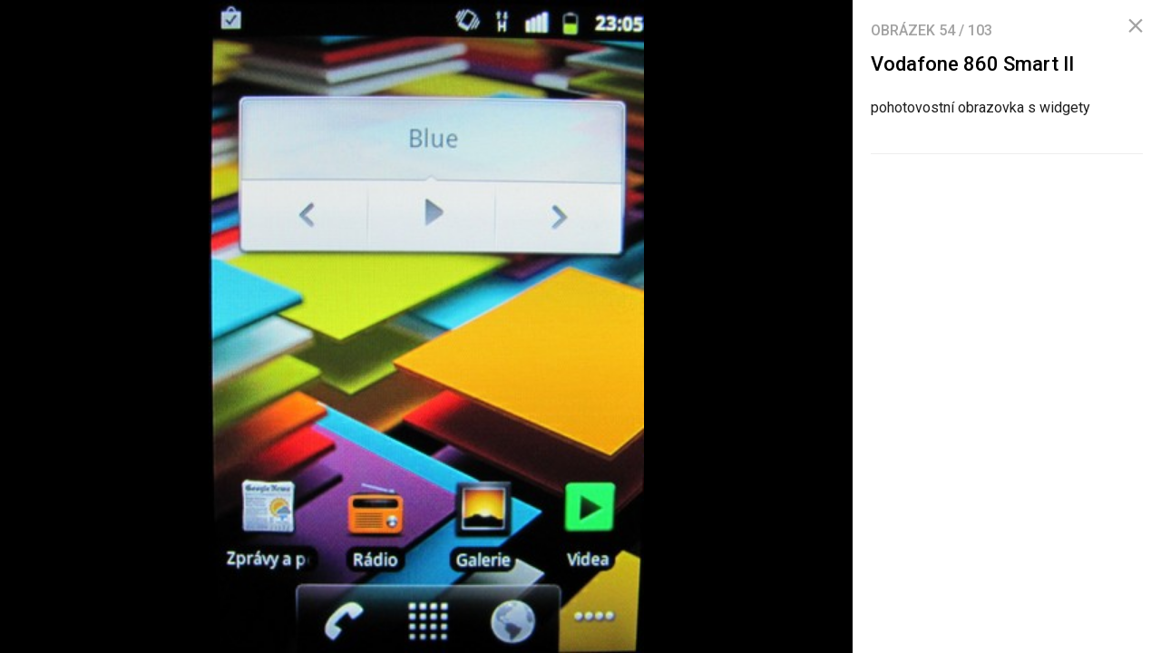

--- FILE ---
content_type: text/html; charset=UTF-8
request_url: https://mobilenet.cz/galerie/vodafone-860-smart-ii-87328/clanek-9554
body_size: 6686
content:
<!DOCTYPE html><html lang="cs"><head><meta charset="utf-8"><meta name="author" content="24net s.r.o."><meta name="robots" content="noindex,follow"><title>Vodafone 860 Smart II | mobilenet.cz</title><meta name="description" content="pohotovostní obrazovka s widgety"><meta name="viewport" content="width=device-width,initial-scale=1,user-scalable=yes"><link rel="stylesheet" href="https://cdn.24net.cz/resources/1/css/screen.css?v=9r3n3m" type="text/css"><link rel="canonical" href="https://mobilenet.cz/galerie/vodafone-860-smart-ii-87328/clanek-9554"><link rel="apple-touch-icon" sizes="180x180" href="https://cdn.24net.cz/resources/1/icons/apple-touch-icon.png"><link rel="icon" type="image/png" href="https://cdn.24net.cz/resources/1/icons/favicon-32x32.png" sizes="32x32"><link rel="icon" type="image/png" href="https://cdn.24net.cz/resources/1/icons/favicon-16x16.png" sizes="16x16"><link rel="manifest" href="/resources/1/icons/manifest.json"><link rel="mask-icon" href="https://cdn.24net.cz/resources/1/icons/safari-pinned-tab.svg" color="#0f58d9"><link rel="shortcut icon" href="https://cdn.24net.cz/resources/1/icons/favicon.ico"><link rel="alternate" href="/rss" type="application/rss+xml" title="mobilenet.cz články"><link rel="home" href="/" title="mobilenet.cz"><link rel="preconnect" href="https://cdn.24net.cz/"><link rel="preconnect" href="https://www.googletagmanager.com"><link rel="preconnect" href="https://pl.24net.cz"><link rel="preconnect" href="https://adservice.google.cz"><link rel="preconnect" href="https://adservice.google.com"><link rel="preconnect" href="https://securepubads.g.doubleclick.net"><meta name="apple-mobile-web-app-title" content="mobilenet.cz"><meta name="application-name" content="mobilenet.cz"><meta name="msapplication-config" content="https://cdn.24net.cz/resources/1/icons/browserconfig.xml"><meta name="theme-color" content="#0f58d9"><meta property="og:url" content="https://mobilenet.cz/galerie/vodafone-860-smart-ii-87328/clanek-9554"><meta property="og:type" content="website"><meta property="og:image" name="twitter:image" itemprop="image" content="https://cdn.24net.cz/1/obrazek/vodafone-860-smart-ii-87328/1200w"><meta property="og:title" name="twitter:title" itemprop="name" content="Vodafone 860 Smart II | mobilenet.cz"><meta property="og:description" name="twitter:description" itemprop="description" content="pohotovostní obrazovka s widgety"><meta property="fb:app_id" content="1238882026184398"><meta property="og:site_name" content="mobilenet.cz"><meta property="og:locale" content="cs_CZ"><meta name="twitter:card" content="summary"><meta name="twitter:site" content="mobilenetcz"><meta name="twitter:dnt" content="on"><meta name="twitter:domain" content="mobilenet.cz"><script type="text/javascript">window["gtag_enable_tcf_support"]=true</script><script src="https://www.googletagmanager.com/gtag/js?id=UA-812513-1" async></script><script src="https://securepubads.g.doubleclick.net/tag/js/gpt.js" async></script><script data-domain="mobilenet.cz" src="https://pl.24net.cz/js/script.outbound-links.js" defer></script><script type="text/javascript">var state="48eab26cc24f77f4f73aa2e724c5286a";var loggedIn=0;var projectId=1;var logoName="mobilenet";var sez_cz=false;window.dataLayer=window.dataLayer||[];function gtag(){dataLayer.push(arguments);}gtag("js", new Date());gtag("config", "UA-812513-1",{"custom_map":{"dimension1":"tags"}});var googletag=googletag||{};googletag.cmd=googletag.cmd||[];googletag.cmd.push(function(){var gptMapHalfpage=googletag.sizeMapping().addSize([900,400],[[300,600],[300,300],[300,250]]).addSize([0,0],[[300,300],[300,250]]).build();var gptMapHalfpageDesktop=googletag.sizeMapping().addSize([1040,600],[[300,600],[300,300],[300,250]]).addSize([0,0],[]).build();var gptMapBillboard=googletag.sizeMapping().addSize([1020,600],[[1020,250],[1020,310],[970,250],[970,310]]).addSize([970,400],[[970,250],[970,310]]).addSize([0,0],[[300,300],[300,250]]).build();var gptMapParallax=googletag.sizeMapping().addSize([480,400],[[480,300],[480,320]]).addSize([0,0],[[320,480],[300,300],[300,250]]).build();var gptMapParallaxHalfpage=googletag.sizeMapping().addSize([900,400],[[300,600],[300,300],[300,250]]).addSize([0,0],[[320,480],[300,300],[300,250]]).build();var gptMapBranding=googletag.sizeMapping().addSize([1040,600],[[970,250],[1040,226],[1040,250]]).addSize([970,400],[970,250]).addSize([0,0],[300,250]).build();var gptMapBrandingOwn=googletag.sizeMapping().addSize([1040,600],[]).addSize([970,400],[970,250]).addSize([0,0],[300,250]).build();var gptMapRectangle=googletag.sizeMapping().addSize([480,400],[[480,300],[480,320]]).addSize([0,0],[[300,300],[300,250]]).build();var gptMapSquareDesktop=googletag.sizeMapping().addSize([900,400],[[300,300],[300,250]]).addSize([0,0],[]).build();googletag.defineSlot("/8945969/Branding",[[970,250],[300,250]],"pos-00").defineSizeMapping(gptMapBrandingOwn).setCollapseEmptyDiv(false).setTargeting("pos",["00"]).addService(googletag.pubads());googletag.defineSlot("/8945969/Parallax",[[300,600],[320,480],[300,300],[300,250]],"pos-01").defineSizeMapping(gptMapParallaxHalfpage).setCollapseEmptyDiv(true).setTargeting("pos",["01"]).addService(googletag.pubads());googletag.defineSlot("/8945969/Halfpage",[[300,600],[300,300],[300,250]],"pos-02").defineSizeMapping(gptMapHalfpageDesktop).setCollapseEmptyDiv(true).setTargeting("pos",["02"]).addService(googletag.pubads());googletag.defineSlot("/8945969/Billboard",[[1020,250],[1020,310],[970,250],[970,310],[300,300],[300,250]],"pos-05").defineSizeMapping(gptMapBillboard).setCollapseEmptyDiv(true).setTargeting("pos",["05"]).addService(googletag.pubads());googletag.defineSlot("/8945969/Parallax",[[300,600],[320,480],[300,300],[300,250]],"pos-06").defineSizeMapping(gptMapParallaxHalfpage).setCollapseEmptyDiv(true).setTargeting("pos",["06"]).addService(googletag.pubads());googletag.defineSlot("/8945969/Billboard",[[1020,250],[1020,310],[970,250],[970,310],[300,300],[300,250]],"pos-07").defineSizeMapping(gptMapBillboard).setCollapseEmptyDiv(true).setTargeting("pos",["07"]).addService(googletag.pubads());googletag.defineSlot("/8945969/Rectangle",[[480,300],[480,320],[300,300],[300,250]],"pos-11").defineSizeMapping(gptMapRectangle).setCollapseEmptyDiv(true).setTargeting("pos",["11"]).addService(googletag.pubads());googletag.defineSlot("/8945969/Parallax",[[480,300],[480,320],[320,480],[300,300],[300,250]],"pos-12a").defineSizeMapping(gptMapParallax).setCollapseEmptyDiv(true,true).setTargeting("pos",["12a"]).addService(googletag.pubads());googletag.defineSlot("/8945969/Parallax",[[480,300],[480,320],[320,480],[300,300],[300,250]],"pos-12b").defineSizeMapping(gptMapParallax).setCollapseEmptyDiv(true,true).setTargeting("pos",["12b"]).addService(googletag.pubads());googletag.defineSlot("/8945969/Parallax",[[480,300],[480,320],[320,480],[300,300],[300,250]],"pos-12c").defineSizeMapping(gptMapParallax).setCollapseEmptyDiv(true,true).setTargeting("pos",["12c"]).addService(googletag.pubads());googletag.defineSlot("/8945969/Parallax",[[480,300],[480,320],[320,480],[300,300],[300,250]],"pos-12d").defineSizeMapping(gptMapParallax).setCollapseEmptyDiv(true,true).setTargeting("pos",["12d"]).addService(googletag.pubads());googletag.defineSlot("/8945969/Parallax",[[480,300],[480,320],[320,480],[300,300],[300,250]],"pos-12e").defineSizeMapping(gptMapParallax).setCollapseEmptyDiv(true,true).setTargeting("pos",["12e"]).addService(googletag.pubads());googletag.defineSlot("/8945969/Halfpage",[[300,600],[300,300],[300,250]],"pos-13").defineSizeMapping(gptMapHalfpage).setCollapseEmptyDiv(true).setTargeting("pos",["13"]).addService(googletag.pubads());googletag.defineSlot("/8945969/Halfpage",[[300,600],[300,300],[300,250]],"pos-14").defineSizeMapping(gptMapHalfpage).setCollapseEmptyDiv(true).setTargeting("pos",["14"]).addService(googletag.pubads());googletag.defineSlot("/8945969/Halfpage",[[300,300],[300,250]],"pos-14a").defineSizeMapping(gptMapSquareDesktop).setCollapseEmptyDiv(true).setTargeting("pos",["14a"]).addService(googletag.pubads());googletag.defineSlot("/8945969/Billboard",[[1020,250],[1020,310],[970,250],[970,310],[300,300],[300,250]],"pos-15").defineSizeMapping(gptMapBillboard).setCollapseEmptyDiv(true).setTargeting("pos",["15"]).addService(googletag.pubads());googletag.defineSlot("/8945969/Rectangle",[[480,300]],"pos-20").defineSizeMapping(gptMapRectangle).setCollapseEmptyDiv(true,true).setTargeting("pos",["20"]).addService(googletag.pubads());googletag.defineSlot("/8945969/Halfpage",[[300,600],[300,300],[300,250]],"pos-21").defineSizeMapping(gptMapHalfpageDesktop).setCollapseEmptyDiv(true).setTargeting("pos",["21"]).addService(googletag.pubads());googletag.pubads().setTargeting("project",["mobilenet.cz"]);googletag.pubads().enableSingleRequest();googletag.pubads().collapseEmptyDivs();googletag.enableServices();});window.plausible=window.plausible||function(){(window.plausible.q=window.plausible.q||[]).push(arguments)}</script></head><body><div id="body"><div class="galleryPage"><div class="galleryPage__info"><div class="galleryPage__status">Obrázek <span class="galleryPage__status__active">54</span> / <span class="galleryPage__status__total">103</span></div><div class="galleryPage__content"><h2 class="item__title">Vodafone 860 Smart II</h2><div class="item__text"><p>pohotovostní obrazovka s widgety</p></div></div><span class="galleryPage__zoomIn next-link"><span class="icon icon--zoom_in"></span> Přiblížit obrázek</span><span class="galleryPage__zoomOut next-link"><span class="icon icon--zoom_out"></span> Oddálit obrázek</span><div class="galleryPage__agit"><a href="/katalog/" class="next-link galleryPage__model hidden">Přejít do katalogu</a></div><div id="pos-21" data-position="21"  class="bannerMT bannerHalfpage"></div></div><div class="galleryPage__holder"><figure class="galleryPage__stage" data-project-id="1" data-url="clanek-9554" data-initial="53" data-flickity='{"pageDots":false,"lazyLoad":1,"wrapAround":true,"setGallerySize":false,"initialIndex":53}'><div class="galleryPage__item"><img src="https://cdn.24net.cz/resources/img/transparent.gif" data-src="https://cdn.24net.cz/1/obrazek/vodafone-smart-ii-84029/1920w" data-srcset="https://cdn.24net.cz/1/obrazek/vodafone-smart-ii-84029 470w, https://cdn.24net.cz/1/obrazek/vodafone-smart-ii-84029/460w 460w" class="ll-img" sizes="(min-width: 1041px) calc(100vw - 340px), 100vw" data-project-id="1" data-url="vodafone-smart-ii-84029" data-width="470" data-height="800" data-model="vodafone-860-smart-ii" data-title="Vodafone Smart II" data-descr="" data-copy="" alt="Vodafone Smart II" /></div><div class="galleryPage__item"><img src="https://cdn.24net.cz/resources/img/transparent.gif" data-src="https://cdn.24net.cz/1/obrazek/vodafone-smart-ii-84028/1920w" data-srcset="https://cdn.24net.cz/1/obrazek/vodafone-smart-ii-84028 800w, https://cdn.24net.cz/1/obrazek/vodafone-smart-ii-84028/852w 852w, https://cdn.24net.cz/1/obrazek/vodafone-smart-ii-84028/460w 460w" class="ll-img" sizes="(min-width: 1041px) calc(100vw - 340px), 100vw" data-project-id="1" data-url="vodafone-smart-ii-84028" data-width="800" data-height="693" data-model="vodafone-860-smart-ii" data-title="Vodafone Smart II" data-descr="" data-copy="" alt="Vodafone Smart II" /></div><div class="galleryPage__item"><img src="https://cdn.24net.cz/resources/img/transparent.gif" data-src="https://cdn.24net.cz/1/obrazek/vodafone-860-smart-ii-86114/1920w" data-srcset="https://cdn.24net.cz/1/obrazek/vodafone-860-smart-ii-86114 800w, https://cdn.24net.cz/1/obrazek/vodafone-860-smart-ii-86114/852w 852w, https://cdn.24net.cz/1/obrazek/vodafone-860-smart-ii-86114/460w 460w" class="ll-img" sizes="(min-width: 1041px) calc(100vw - 340px), 100vw" data-project-id="1" data-url="vodafone-860-smart-ii-86114" data-width="800" data-height="536" data-model="vodafone-860-smart-ii" data-title="Vodafone 860 Smart II" data-descr="" data-copy="mobilenet.cz" alt="Vodafone 860 Smart II" /></div><div class="galleryPage__item"><img src="https://cdn.24net.cz/resources/img/transparent.gif" data-src="https://cdn.24net.cz/1/obrazek/vodafone-860-smart-ii-86115/1920w" data-srcset="https://cdn.24net.cz/1/obrazek/vodafone-860-smart-ii-86115 800w, https://cdn.24net.cz/1/obrazek/vodafone-860-smart-ii-86115/852w 852w, https://cdn.24net.cz/1/obrazek/vodafone-860-smart-ii-86115/460w 460w" class="ll-img" sizes="(min-width: 1041px) calc(100vw - 340px), 100vw" data-project-id="1" data-url="vodafone-860-smart-ii-86115" data-width="800" data-height="536" data-model="vodafone-860-smart-ii" data-title="Vodafone 860 Smart II" data-descr="" data-copy="mobilenet.cz" alt="Vodafone 860 Smart II" /></div><div class="galleryPage__item"><img src="https://cdn.24net.cz/resources/img/transparent.gif" data-src="https://cdn.24net.cz/1/obrazek/vodafone-860-smart-ii-87295/1920w" data-srcset="https://cdn.24net.cz/1/obrazek/vodafone-860-smart-ii-87295 800w, https://cdn.24net.cz/1/obrazek/vodafone-860-smart-ii-87295/852w 852w, https://cdn.24net.cz/1/obrazek/vodafone-860-smart-ii-87295/460w 460w" class="ll-img" sizes="(min-width: 1041px) calc(100vw - 340px), 100vw" data-project-id="1" data-url="vodafone-860-smart-ii-87295" data-width="800" data-height="536" data-model="vodafone-860-smart-ii" data-title="Vodafone 860 Smart II" data-descr="" data-copy="mobilenet.cz" alt="Vodafone 860 Smart II" /></div><div class="galleryPage__item"><img src="https://cdn.24net.cz/resources/img/transparent.gif" data-src="https://cdn.24net.cz/1/obrazek/vodafone-860-smart-ii-87303/1920w" data-srcset="https://cdn.24net.cz/1/obrazek/vodafone-860-smart-ii-87303 800w, https://cdn.24net.cz/1/obrazek/vodafone-860-smart-ii-87303/852w 852w, https://cdn.24net.cz/1/obrazek/vodafone-860-smart-ii-87303/460w 460w" class="ll-img" sizes="(min-width: 1041px) calc(100vw - 340px), 100vw" data-project-id="1" data-url="vodafone-860-smart-ii-87303" data-width="800" data-height="536" data-model="vodafone-860-smart-ii" data-title="Vodafone 860 Smart II" data-descr="" data-copy="mobilenet.cz" alt="Vodafone 860 Smart II" /></div><div class="galleryPage__item"><img src="https://cdn.24net.cz/resources/img/transparent.gif" data-src="https://cdn.24net.cz/1/obrazek/vodafone-860-smart-ii-87304/1920w" data-srcset="https://cdn.24net.cz/1/obrazek/vodafone-860-smart-ii-87304 800w, https://cdn.24net.cz/1/obrazek/vodafone-860-smart-ii-87304/852w 852w, https://cdn.24net.cz/1/obrazek/vodafone-860-smart-ii-87304/460w 460w" class="ll-img" sizes="(min-width: 1041px) calc(100vw - 340px), 100vw" data-project-id="1" data-url="vodafone-860-smart-ii-87304" data-width="800" data-height="536" data-model="vodafone-860-smart-ii" data-title="Vodafone 860 Smart II" data-descr="" data-copy="mobilenet.cz" alt="Vodafone 860 Smart II" /></div><div class="galleryPage__item"><img src="https://cdn.24net.cz/resources/img/transparent.gif" data-src="https://cdn.24net.cz/1/obrazek/vodafone-860-smart-ii-87312/1920w" data-srcset="https://cdn.24net.cz/1/obrazek/vodafone-860-smart-ii-87312 800w, https://cdn.24net.cz/1/obrazek/vodafone-860-smart-ii-87312/852w 852w, https://cdn.24net.cz/1/obrazek/vodafone-860-smart-ii-87312/460w 460w" class="ll-img" sizes="(min-width: 1041px) calc(100vw - 340px), 100vw" data-project-id="1" data-url="vodafone-860-smart-ii-87312" data-width="800" data-height="536" data-model="vodafone-860-smart-ii" data-title="Vodafone 860 Smart II" data-descr="" data-copy="mobilenet.cz" alt="Vodafone 860 Smart II" /></div><div class="galleryPage__item"><img src="https://cdn.24net.cz/resources/img/transparent.gif" data-src="https://cdn.24net.cz/1/obrazek/vodafone-860-smart-ii-86116/1920w" data-srcset="https://cdn.24net.cz/1/obrazek/vodafone-860-smart-ii-86116 800w, https://cdn.24net.cz/1/obrazek/vodafone-860-smart-ii-86116/852w 852w, https://cdn.24net.cz/1/obrazek/vodafone-860-smart-ii-86116/460w 460w" class="ll-img" sizes="(min-width: 1041px) calc(100vw - 340px), 100vw" data-project-id="1" data-url="vodafone-860-smart-ii-86116" data-width="800" data-height="536" data-model="vodafone-860-smart-ii" data-title="Vodafone 860 Smart II" data-descr="" data-copy="mobilenet.cz" alt="Vodafone 860 Smart II" /></div><div class="galleryPage__item"><img src="https://cdn.24net.cz/resources/img/transparent.gif" data-src="https://cdn.24net.cz/1/obrazek/vodafone-860-smart-ii-87293/1920w" data-srcset="https://cdn.24net.cz/1/obrazek/vodafone-860-smart-ii-87293 800w, https://cdn.24net.cz/1/obrazek/vodafone-860-smart-ii-87293/852w 852w, https://cdn.24net.cz/1/obrazek/vodafone-860-smart-ii-87293/460w 460w" class="ll-img" sizes="(min-width: 1041px) calc(100vw - 340px), 100vw" data-project-id="1" data-url="vodafone-860-smart-ii-87293" data-width="800" data-height="536" data-model="vodafone-860-smart-ii" data-title="Vodafone 860 Smart II" data-descr="" data-copy="mobilenet.cz" alt="Vodafone 860 Smart II" /></div><div class="galleryPage__item"><img src="https://cdn.24net.cz/resources/img/transparent.gif" data-src="https://cdn.24net.cz/1/obrazek/vodafone-860-smart-ii-87294/1920w" data-srcset="https://cdn.24net.cz/1/obrazek/vodafone-860-smart-ii-87294 800w, https://cdn.24net.cz/1/obrazek/vodafone-860-smart-ii-87294/852w 852w, https://cdn.24net.cz/1/obrazek/vodafone-860-smart-ii-87294/460w 460w" class="ll-img" sizes="(min-width: 1041px) calc(100vw - 340px), 100vw" data-project-id="1" data-url="vodafone-860-smart-ii-87294" data-width="800" data-height="536" data-model="vodafone-860-smart-ii" data-title="Vodafone 860 Smart II" data-descr="" data-copy="mobilenet.cz" alt="Vodafone 860 Smart II" /></div><div class="galleryPage__item"><img src="https://cdn.24net.cz/resources/img/transparent.gif" data-src="https://cdn.24net.cz/1/obrazek/vodafone-860-smart-ii-86123/1920w" data-srcset="https://cdn.24net.cz/1/obrazek/vodafone-860-smart-ii-86123 750w, https://cdn.24net.cz/1/obrazek/vodafone-860-smart-ii-86123/460w 460w" class="ll-img" sizes="(min-width: 1041px) calc(100vw - 340px), 100vw" data-project-id="1" data-url="vodafone-860-smart-ii-86123" data-width="750" data-height="600" data-model="vodafone-860-smart-ii" data-title="Vodafone 860 Smart II" data-descr="" data-copy="mobilenet.cz" alt="Vodafone 860 Smart II" /></div><div class="galleryPage__item"><img src="https://cdn.24net.cz/resources/img/transparent.gif" data-src="https://cdn.24net.cz/1/obrazek/vodafone-860-smart-ii-86124/1920w" data-srcset="https://cdn.24net.cz/1/obrazek/vodafone-860-smart-ii-86124 750w, https://cdn.24net.cz/1/obrazek/vodafone-860-smart-ii-86124/460w 460w" class="ll-img" sizes="(min-width: 1041px) calc(100vw - 340px), 100vw" data-project-id="1" data-url="vodafone-860-smart-ii-86124" data-width="750" data-height="600" data-model="vodafone-860-smart-ii" data-title="Vodafone 860 Smart II" data-descr="" data-copy="mobilenet.cz" alt="Vodafone 860 Smart II" /></div><div class="galleryPage__item"><img src="https://cdn.24net.cz/resources/img/transparent.gif" data-src="https://cdn.24net.cz/1/obrazek/vodafone-860-smart-ii-86125/1920w" data-srcset="https://cdn.24net.cz/1/obrazek/vodafone-860-smart-ii-86125 750w, https://cdn.24net.cz/1/obrazek/vodafone-860-smart-ii-86125/460w 460w" class="ll-img" sizes="(min-width: 1041px) calc(100vw - 340px), 100vw" data-project-id="1" data-url="vodafone-860-smart-ii-86125" data-width="750" data-height="600" data-model="vodafone-860-smart-ii" data-title="Vodafone 860 Smart II" data-descr="" data-copy="mobilenet.cz" alt="Vodafone 860 Smart II" /></div><div class="galleryPage__item"><img src="https://cdn.24net.cz/resources/img/transparent.gif" data-src="https://cdn.24net.cz/1/obrazek/vodafone-860-smart-ii-86126/1920w" data-srcset="https://cdn.24net.cz/1/obrazek/vodafone-860-smart-ii-86126 750w, https://cdn.24net.cz/1/obrazek/vodafone-860-smart-ii-86126/460w 460w" class="ll-img" sizes="(min-width: 1041px) calc(100vw - 340px), 100vw" data-project-id="1" data-url="vodafone-860-smart-ii-86126" data-width="750" data-height="600" data-model="vodafone-860-smart-ii" data-title="Vodafone 860 Smart II" data-descr="" data-copy="mobilenet.cz" alt="Vodafone 860 Smart II" /></div><div class="galleryPage__item"><img src="https://cdn.24net.cz/resources/img/transparent.gif" data-src="https://cdn.24net.cz/1/obrazek/vodafone-860-smart-ii-86127/1920w" data-srcset="https://cdn.24net.cz/1/obrazek/vodafone-860-smart-ii-86127 750w, https://cdn.24net.cz/1/obrazek/vodafone-860-smart-ii-86127/460w 460w" class="ll-img" sizes="(min-width: 1041px) calc(100vw - 340px), 100vw" data-project-id="1" data-url="vodafone-860-smart-ii-86127" data-width="750" data-height="600" data-model="vodafone-860-smart-ii" data-title="Vodafone 860 Smart II" data-descr="" data-copy="mobilenet.cz" alt="Vodafone 860 Smart II" /></div><div class="galleryPage__item"><img src="https://cdn.24net.cz/resources/img/transparent.gif" data-src="https://cdn.24net.cz/1/obrazek/vodafone-860-smart-ii-86128/1920w" data-srcset="https://cdn.24net.cz/1/obrazek/vodafone-860-smart-ii-86128 750w, https://cdn.24net.cz/1/obrazek/vodafone-860-smart-ii-86128/460w 460w" class="ll-img" sizes="(min-width: 1041px) calc(100vw - 340px), 100vw" data-project-id="1" data-url="vodafone-860-smart-ii-86128" data-width="750" data-height="600" data-model="vodafone-860-smart-ii" data-title="Vodafone 860 Smart II" data-descr="" data-copy="mobilenet.cz" alt="Vodafone 860 Smart II" /></div><div class="galleryPage__item"><img src="https://cdn.24net.cz/resources/img/transparent.gif" data-src="https://cdn.24net.cz/1/obrazek/vodafone-860-smart-ii-86129/1920w" data-srcset="https://cdn.24net.cz/1/obrazek/vodafone-860-smart-ii-86129 750w, https://cdn.24net.cz/1/obrazek/vodafone-860-smart-ii-86129/460w 460w" class="ll-img" sizes="(min-width: 1041px) calc(100vw - 340px), 100vw" data-project-id="1" data-url="vodafone-860-smart-ii-86129" data-width="750" data-height="600" data-model="vodafone-860-smart-ii" data-title="Vodafone 860 Smart II" data-descr="" data-copy="mobilenet.cz" alt="Vodafone 860 Smart II" /></div><div class="galleryPage__item"><img src="https://cdn.24net.cz/resources/img/transparent.gif" data-src="https://cdn.24net.cz/1/obrazek/vodafone-860-smart-ii-86130/1920w" data-srcset="https://cdn.24net.cz/1/obrazek/vodafone-860-smart-ii-86130 750w, https://cdn.24net.cz/1/obrazek/vodafone-860-smart-ii-86130/460w 460w" class="ll-img" sizes="(min-width: 1041px) calc(100vw - 340px), 100vw" data-project-id="1" data-url="vodafone-860-smart-ii-86130" data-width="750" data-height="600" data-model="vodafone-860-smart-ii" data-title="Vodafone 860 Smart II" data-descr="" data-copy="mobilenet.cz" alt="Vodafone 860 Smart II" /></div><div class="galleryPage__item"><img src="https://cdn.24net.cz/resources/img/transparent.gif" data-src="https://cdn.24net.cz/1/obrazek/vodafone-860-smart-ii-86131/1920w" data-srcset="https://cdn.24net.cz/1/obrazek/vodafone-860-smart-ii-86131 750w, https://cdn.24net.cz/1/obrazek/vodafone-860-smart-ii-86131/460w 460w" class="ll-img" sizes="(min-width: 1041px) calc(100vw - 340px), 100vw" data-project-id="1" data-url="vodafone-860-smart-ii-86131" data-width="750" data-height="600" data-model="vodafone-860-smart-ii" data-title="Vodafone 860 Smart II" data-descr="" data-copy="mobilenet.cz" alt="Vodafone 860 Smart II" /></div><div class="galleryPage__item"><img src="https://cdn.24net.cz/resources/img/transparent.gif" data-src="https://cdn.24net.cz/1/obrazek/vodafone-860-smart-ii-86132/1920w" data-srcset="https://cdn.24net.cz/1/obrazek/vodafone-860-smart-ii-86132 750w, https://cdn.24net.cz/1/obrazek/vodafone-860-smart-ii-86132/460w 460w" class="ll-img" sizes="(min-width: 1041px) calc(100vw - 340px), 100vw" data-project-id="1" data-url="vodafone-860-smart-ii-86132" data-width="750" data-height="600" data-model="vodafone-860-smart-ii" data-title="Vodafone 860 Smart II" data-descr="" data-copy="mobilenet.cz" alt="Vodafone 860 Smart II" /></div><div class="galleryPage__item"><img src="https://cdn.24net.cz/resources/img/transparent.gif" data-src="https://cdn.24net.cz/1/obrazek/vodafone-860-smart-ii-86133/1920w" data-srcset="https://cdn.24net.cz/1/obrazek/vodafone-860-smart-ii-86133 750w, https://cdn.24net.cz/1/obrazek/vodafone-860-smart-ii-86133/460w 460w" class="ll-img" sizes="(min-width: 1041px) calc(100vw - 340px), 100vw" data-project-id="1" data-url="vodafone-860-smart-ii-86133" data-width="750" data-height="600" data-model="vodafone-860-smart-ii" data-title="Vodafone 860 Smart II" data-descr="" data-copy="mobilenet.cz" alt="Vodafone 860 Smart II" /></div><div class="galleryPage__item"><img src="https://cdn.24net.cz/resources/img/transparent.gif" data-src="https://cdn.24net.cz/1/obrazek/vodafone-860-smart-ii-86134/1920w" data-srcset="https://cdn.24net.cz/1/obrazek/vodafone-860-smart-ii-86134 750w, https://cdn.24net.cz/1/obrazek/vodafone-860-smart-ii-86134/460w 460w" class="ll-img" sizes="(min-width: 1041px) calc(100vw - 340px), 100vw" data-project-id="1" data-url="vodafone-860-smart-ii-86134" data-width="750" data-height="600" data-model="vodafone-860-smart-ii" data-title="Vodafone 860 Smart II" data-descr="" data-copy="mobilenet.cz" alt="Vodafone 860 Smart II" /></div><div class="galleryPage__item"><img src="https://cdn.24net.cz/resources/img/transparent.gif" data-src="https://cdn.24net.cz/1/obrazek/vodafone-860-smart-ii-86135/1920w" data-srcset="https://cdn.24net.cz/1/obrazek/vodafone-860-smart-ii-86135 750w, https://cdn.24net.cz/1/obrazek/vodafone-860-smart-ii-86135/460w 460w" class="ll-img" sizes="(min-width: 1041px) calc(100vw - 340px), 100vw" data-project-id="1" data-url="vodafone-860-smart-ii-86135" data-width="750" data-height="600" data-model="vodafone-860-smart-ii" data-title="Vodafone 860 Smart II" data-descr="" data-copy="mobilenet.cz" alt="Vodafone 860 Smart II" /></div><div class="galleryPage__item"><img src="https://cdn.24net.cz/resources/img/transparent.gif" data-src="https://cdn.24net.cz/1/obrazek/vodafone-860-smart-ii-86136/1920w" data-srcset="https://cdn.24net.cz/1/obrazek/vodafone-860-smart-ii-86136 750w, https://cdn.24net.cz/1/obrazek/vodafone-860-smart-ii-86136/460w 460w" class="ll-img" sizes="(min-width: 1041px) calc(100vw - 340px), 100vw" data-project-id="1" data-url="vodafone-860-smart-ii-86136" data-width="750" data-height="600" data-model="vodafone-860-smart-ii" data-title="Vodafone 860 Smart II" data-descr="" data-copy="mobilenet.cz" alt="Vodafone 860 Smart II" /></div><div class="galleryPage__item"><img src="https://cdn.24net.cz/resources/img/transparent.gif" data-src="https://cdn.24net.cz/1/obrazek/vodafone-860-smart-ii-86137/1920w" data-srcset="https://cdn.24net.cz/1/obrazek/vodafone-860-smart-ii-86137 750w, https://cdn.24net.cz/1/obrazek/vodafone-860-smart-ii-86137/460w 460w" class="ll-img" sizes="(min-width: 1041px) calc(100vw - 340px), 100vw" data-project-id="1" data-url="vodafone-860-smart-ii-86137" data-width="750" data-height="600" data-model="vodafone-860-smart-ii" data-title="Vodafone 860 Smart II" data-descr="" data-copy="mobilenet.cz" alt="Vodafone 860 Smart II" /></div><div class="galleryPage__item"><img src="https://cdn.24net.cz/resources/img/transparent.gif" data-src="https://cdn.24net.cz/1/obrazek/vodafone-860-smart-ii-86138/1920w" data-srcset="https://cdn.24net.cz/1/obrazek/vodafone-860-smart-ii-86138 750w, https://cdn.24net.cz/1/obrazek/vodafone-860-smart-ii-86138/460w 460w" class="ll-img" sizes="(min-width: 1041px) calc(100vw - 340px), 100vw" data-project-id="1" data-url="vodafone-860-smart-ii-86138" data-width="750" data-height="600" data-model="vodafone-860-smart-ii" data-title="Vodafone 860 Smart II" data-descr="" data-copy="mobilenet.cz" alt="Vodafone 860 Smart II" /></div><div class="galleryPage__item"><img src="https://cdn.24net.cz/resources/img/transparent.gif" data-src="https://cdn.24net.cz/1/obrazek/vodafone-860-smart-ii-87310/1920w" data-srcset="https://cdn.24net.cz/1/obrazek/vodafone-860-smart-ii-87310 800w, https://cdn.24net.cz/1/obrazek/vodafone-860-smart-ii-87310/852w 852w, https://cdn.24net.cz/1/obrazek/vodafone-860-smart-ii-87310/460w 460w" class="ll-img" sizes="(min-width: 1041px) calc(100vw - 340px), 100vw" data-project-id="1" data-url="vodafone-860-smart-ii-87310" data-width="800" data-height="536" data-model="vodafone-860-smart-ii" data-title="Vodafone 860 Smart II" data-descr="" data-copy="mobilenet.cz" alt="Vodafone 860 Smart II" /></div><div class="galleryPage__item"><img src="https://cdn.24net.cz/resources/img/transparent.gif" data-src="https://cdn.24net.cz/1/obrazek/vodafone-860-smart-ii-87311/1920w" data-srcset="https://cdn.24net.cz/1/obrazek/vodafone-860-smart-ii-87311 800w, https://cdn.24net.cz/1/obrazek/vodafone-860-smart-ii-87311/852w 852w, https://cdn.24net.cz/1/obrazek/vodafone-860-smart-ii-87311/460w 460w" class="ll-img" sizes="(min-width: 1041px) calc(100vw - 340px), 100vw" data-project-id="1" data-url="vodafone-860-smart-ii-87311" data-width="800" data-height="536" data-model="vodafone-860-smart-ii" data-title="Vodafone 860 Smart II" data-descr="" data-copy="mobilenet.cz" alt="Vodafone 860 Smart II" /></div><div class="galleryPage__item"><img src="https://cdn.24net.cz/resources/img/transparent.gif" data-src="https://cdn.24net.cz/1/obrazek/vodafone-860-smart-ii-87315/1920w" data-srcset="https://cdn.24net.cz/1/obrazek/vodafone-860-smart-ii-87315 800w, https://cdn.24net.cz/1/obrazek/vodafone-860-smart-ii-87315/852w 852w, https://cdn.24net.cz/1/obrazek/vodafone-860-smart-ii-87315/460w 460w" class="ll-img" sizes="(min-width: 1041px) calc(100vw - 340px), 100vw" data-project-id="1" data-url="vodafone-860-smart-ii-87315" data-width="800" data-height="536" data-model="vodafone-860-smart-ii" data-title="Vodafone 860 Smart II" data-descr="" data-copy="mobilenet.cz" alt="Vodafone 860 Smart II" /></div><div class="galleryPage__item"><img src="https://cdn.24net.cz/resources/img/transparent.gif" data-src="https://cdn.24net.cz/1/obrazek/vodafone-860-smart-ii-87316/1920w" data-srcset="https://cdn.24net.cz/1/obrazek/vodafone-860-smart-ii-87316 800w, https://cdn.24net.cz/1/obrazek/vodafone-860-smart-ii-87316/852w 852w, https://cdn.24net.cz/1/obrazek/vodafone-860-smart-ii-87316/460w 460w" class="ll-img" sizes="(min-width: 1041px) calc(100vw - 340px), 100vw" data-project-id="1" data-url="vodafone-860-smart-ii-87316" data-width="800" data-height="536" data-model="vodafone-860-smart-ii" data-title="Vodafone 860 Smart II" data-descr="" data-copy="mobilenet.cz" alt="Vodafone 860 Smart II" /></div><div class="galleryPage__item"><img src="https://cdn.24net.cz/resources/img/transparent.gif" data-src="https://cdn.24net.cz/1/obrazek/vodafone-860-smart-ii-87317/1920w" data-srcset="https://cdn.24net.cz/1/obrazek/vodafone-860-smart-ii-87317 800w, https://cdn.24net.cz/1/obrazek/vodafone-860-smart-ii-87317/852w 852w, https://cdn.24net.cz/1/obrazek/vodafone-860-smart-ii-87317/460w 460w" class="ll-img" sizes="(min-width: 1041px) calc(100vw - 340px), 100vw" data-project-id="1" data-url="vodafone-860-smart-ii-87317" data-width="800" data-height="536" data-model="vodafone-860-smart-ii" data-title="Vodafone 860 Smart II" data-descr="" data-copy="mobilenet.cz" alt="Vodafone 860 Smart II" /></div><div class="galleryPage__item"><img src="https://cdn.24net.cz/resources/img/transparent.gif" data-src="https://cdn.24net.cz/1/obrazek/vodafone-860-smart-ii-87314/1920w" data-srcset="https://cdn.24net.cz/1/obrazek/vodafone-860-smart-ii-87314 800w, https://cdn.24net.cz/1/obrazek/vodafone-860-smart-ii-87314/852w 852w, https://cdn.24net.cz/1/obrazek/vodafone-860-smart-ii-87314/460w 460w" class="ll-img" sizes="(min-width: 1041px) calc(100vw - 340px), 100vw" data-project-id="1" data-url="vodafone-860-smart-ii-87314" data-width="800" data-height="536" data-model="vodafone-860-smart-ii" data-title="Vodafone 860 Smart II" data-descr="" data-copy="mobilenet.cz" alt="Vodafone 860 Smart II" /></div><div class="galleryPage__item"><img src="https://cdn.24net.cz/resources/img/transparent.gif" data-src="https://cdn.24net.cz/1/obrazek/vodafone-860-smart-ii-87319/1920w" data-srcset="https://cdn.24net.cz/1/obrazek/vodafone-860-smart-ii-87319 800w, https://cdn.24net.cz/1/obrazek/vodafone-860-smart-ii-87319/852w 852w, https://cdn.24net.cz/1/obrazek/vodafone-860-smart-ii-87319/460w 460w" class="ll-img" sizes="(min-width: 1041px) calc(100vw - 340px), 100vw" data-project-id="1" data-url="vodafone-860-smart-ii-87319" data-width="800" data-height="536" data-model="vodafone-860-smart-ii" data-title="Vodafone 860 Smart II" data-descr="" data-copy="mobilenet.cz" alt="Vodafone 860 Smart II" /></div><div class="galleryPage__item"><img src="https://cdn.24net.cz/resources/img/transparent.gif" data-src="https://cdn.24net.cz/1/obrazek/vodafone-860-smart-ii-87320/1920w" data-srcset="https://cdn.24net.cz/1/obrazek/vodafone-860-smart-ii-87320 800w, https://cdn.24net.cz/1/obrazek/vodafone-860-smart-ii-87320/852w 852w, https://cdn.24net.cz/1/obrazek/vodafone-860-smart-ii-87320/460w 460w" class="ll-img" sizes="(min-width: 1041px) calc(100vw - 340px), 100vw" data-project-id="1" data-url="vodafone-860-smart-ii-87320" data-width="800" data-height="536" data-model="vodafone-860-smart-ii" data-title="Vodafone 860 Smart II" data-descr="" data-copy="mobilenet.cz" alt="Vodafone 860 Smart II" /></div><div class="galleryPage__item"><img src="https://cdn.24net.cz/resources/img/transparent.gif" data-src="https://cdn.24net.cz/1/obrazek/vodafone-860-smart-ii-87296/1920w" data-srcset="https://cdn.24net.cz/1/obrazek/vodafone-860-smart-ii-87296 800w, https://cdn.24net.cz/1/obrazek/vodafone-860-smart-ii-87296/852w 852w, https://cdn.24net.cz/1/obrazek/vodafone-860-smart-ii-87296/460w 460w" class="ll-img" sizes="(min-width: 1041px) calc(100vw - 340px), 100vw" data-project-id="1" data-url="vodafone-860-smart-ii-87296" data-width="800" data-height="536" data-model="vodafone-860-smart-ii" data-title="Vodafone 860 Smart II" data-descr="" data-copy="mobilenet.cz" alt="Vodafone 860 Smart II" /></div><div class="galleryPage__item"><img src="https://cdn.24net.cz/resources/img/transparent.gif" data-src="https://cdn.24net.cz/1/obrazek/vodafone-860-smart-ii-87313/1920w" data-srcset="https://cdn.24net.cz/1/obrazek/vodafone-860-smart-ii-87313 800w, https://cdn.24net.cz/1/obrazek/vodafone-860-smart-ii-87313/852w 852w, https://cdn.24net.cz/1/obrazek/vodafone-860-smart-ii-87313/460w 460w" class="ll-img" sizes="(min-width: 1041px) calc(100vw - 340px), 100vw" data-project-id="1" data-url="vodafone-860-smart-ii-87313" data-width="800" data-height="536" data-model="vodafone-860-smart-ii" data-title="Vodafone 860 Smart II" data-descr="" data-copy="mobilenet.cz" alt="Vodafone 860 Smart II" /></div><div class="galleryPage__item"><img src="https://cdn.24net.cz/resources/img/transparent.gif" data-src="https://cdn.24net.cz/1/obrazek/vodafone-860-smart-ii-87318/1920w" data-srcset="https://cdn.24net.cz/1/obrazek/vodafone-860-smart-ii-87318 800w, https://cdn.24net.cz/1/obrazek/vodafone-860-smart-ii-87318/852w 852w, https://cdn.24net.cz/1/obrazek/vodafone-860-smart-ii-87318/460w 460w" class="ll-img" sizes="(min-width: 1041px) calc(100vw - 340px), 100vw" data-project-id="1" data-url="vodafone-860-smart-ii-87318" data-width="800" data-height="536" data-model="vodafone-860-smart-ii" data-title="Vodafone 860 Smart II" data-descr="" data-copy="mobilenet.cz" alt="Vodafone 860 Smart II" /></div><div class="galleryPage__item"><img src="https://cdn.24net.cz/resources/img/transparent.gif" data-src="https://cdn.24net.cz/1/obrazek/vodafone-860-smart-ii-87322/1920w" data-srcset="https://cdn.24net.cz/1/obrazek/vodafone-860-smart-ii-87322 800w, https://cdn.24net.cz/1/obrazek/vodafone-860-smart-ii-87322/852w 852w, https://cdn.24net.cz/1/obrazek/vodafone-860-smart-ii-87322/460w 460w" class="ll-img" sizes="(min-width: 1041px) calc(100vw - 340px), 100vw" data-project-id="1" data-url="vodafone-860-smart-ii-87322" data-width="800" data-height="536" data-model="vodafone-860-smart-ii" data-title="Vodafone 860 Smart II" data-descr="" data-copy="mobilenet.cz" alt="Vodafone 860 Smart II" /></div><div class="galleryPage__item"><img src="https://cdn.24net.cz/resources/img/transparent.gif" data-src="https://cdn.24net.cz/1/obrazek/vodafone-860-smart-ii-87298/1920w" data-srcset="https://cdn.24net.cz/1/obrazek/vodafone-860-smart-ii-87298 800w, https://cdn.24net.cz/1/obrazek/vodafone-860-smart-ii-87298/852w 852w, https://cdn.24net.cz/1/obrazek/vodafone-860-smart-ii-87298/460w 460w" class="ll-img" sizes="(min-width: 1041px) calc(100vw - 340px), 100vw" data-project-id="1" data-url="vodafone-860-smart-ii-87298" data-width="800" data-height="536" data-model="vodafone-860-smart-ii" data-title="Vodafone 860 Smart II" data-descr="" data-copy="mobilenet.cz" alt="Vodafone 860 Smart II" /></div><div class="galleryPage__item"><img src="https://cdn.24net.cz/resources/img/transparent.gif" data-src="https://cdn.24net.cz/1/obrazek/vodafone-860-smart-ii-87299/1920w" data-srcset="https://cdn.24net.cz/1/obrazek/vodafone-860-smart-ii-87299 800w, https://cdn.24net.cz/1/obrazek/vodafone-860-smart-ii-87299/852w 852w, https://cdn.24net.cz/1/obrazek/vodafone-860-smart-ii-87299/460w 460w" class="ll-img" sizes="(min-width: 1041px) calc(100vw - 340px), 100vw" data-project-id="1" data-url="vodafone-860-smart-ii-87299" data-width="800" data-height="536" data-model="vodafone-860-smart-ii" data-title="Vodafone 860 Smart II" data-descr="" data-copy="mobilenet.cz" alt="Vodafone 860 Smart II" /></div><div class="galleryPage__item"><img src="https://cdn.24net.cz/resources/img/transparent.gif" data-src="https://cdn.24net.cz/1/obrazek/vodafone-860-smart-ii-87300/1920w" data-srcset="https://cdn.24net.cz/1/obrazek/vodafone-860-smart-ii-87300 800w, https://cdn.24net.cz/1/obrazek/vodafone-860-smart-ii-87300/852w 852w, https://cdn.24net.cz/1/obrazek/vodafone-860-smart-ii-87300/460w 460w" class="ll-img" sizes="(min-width: 1041px) calc(100vw - 340px), 100vw" data-project-id="1" data-url="vodafone-860-smart-ii-87300" data-width="800" data-height="536" data-model="vodafone-860-smart-ii" data-title="Vodafone 860 Smart II" data-descr="" data-copy="mobilenet.cz" alt="Vodafone 860 Smart II" /></div><div class="galleryPage__item"><img src="https://cdn.24net.cz/resources/img/transparent.gif" data-src="https://cdn.24net.cz/1/obrazek/vodafone-860-smart-ii-87321/1920w" data-srcset="https://cdn.24net.cz/1/obrazek/vodafone-860-smart-ii-87321 800w, https://cdn.24net.cz/1/obrazek/vodafone-860-smart-ii-87321/852w 852w, https://cdn.24net.cz/1/obrazek/vodafone-860-smart-ii-87321/460w 460w" class="ll-img" sizes="(min-width: 1041px) calc(100vw - 340px), 100vw" data-project-id="1" data-url="vodafone-860-smart-ii-87321" data-width="800" data-height="536" data-model="vodafone-860-smart-ii" data-title="Vodafone 860 Smart II" data-descr="" data-copy="mobilenet.cz" alt="Vodafone 860 Smart II" /></div><div class="galleryPage__item"><img src="https://cdn.24net.cz/resources/img/transparent.gif" data-src="https://cdn.24net.cz/1/obrazek/vodafone-860-smart-ii-87308/1920w" data-srcset="https://cdn.24net.cz/1/obrazek/vodafone-860-smart-ii-87308 800w, https://cdn.24net.cz/1/obrazek/vodafone-860-smart-ii-87308/852w 852w, https://cdn.24net.cz/1/obrazek/vodafone-860-smart-ii-87308/460w 460w" class="ll-img" sizes="(min-width: 1041px) calc(100vw - 340px), 100vw" data-project-id="1" data-url="vodafone-860-smart-ii-87308" data-width="800" data-height="536" data-model="vodafone-860-smart-ii" data-title="Vodafone 860 Smart II" data-descr="" data-copy="mobilenet.cz" alt="Vodafone 860 Smart II" /></div><div class="galleryPage__item"><img src="https://cdn.24net.cz/resources/img/transparent.gif" data-src="https://cdn.24net.cz/1/obrazek/vodafone-860-smart-ii-87309/1920w" data-srcset="https://cdn.24net.cz/1/obrazek/vodafone-860-smart-ii-87309 800w, https://cdn.24net.cz/1/obrazek/vodafone-860-smart-ii-87309/852w 852w, https://cdn.24net.cz/1/obrazek/vodafone-860-smart-ii-87309/460w 460w" class="ll-img" sizes="(min-width: 1041px) calc(100vw - 340px), 100vw" data-project-id="1" data-url="vodafone-860-smart-ii-87309" data-width="800" data-height="536" data-model="vodafone-860-smart-ii" data-title="Vodafone 860 Smart II" data-descr="" data-copy="mobilenet.cz" alt="Vodafone 860 Smart II" /></div><div class="galleryPage__item"><img src="https://cdn.24net.cz/resources/img/transparent.gif" data-src="https://cdn.24net.cz/1/obrazek/vodafone-860-smart-ii-87362/1920w" data-srcset="https://cdn.24net.cz/1/obrazek/vodafone-860-smart-ii-87362 320w" class="ll-img" sizes="(min-width: 1041px) calc(100vw - 340px), 100vw" data-project-id="1" data-url="vodafone-860-smart-ii-87362" data-width="320" data-height="480" data-model="vodafone-860-smart-ii" data-title="Vodafone 860 Smart II" data-descr="aplikace Mini Info" data-copy="" alt="Vodafone 860 Smart II" /></div><div class="galleryPage__item"><img src="https://cdn.24net.cz/resources/img/transparent.gif" data-src="https://cdn.24net.cz/1/obrazek/vodafone-860-smart-ii-87363/1920w" data-srcset="https://cdn.24net.cz/1/obrazek/vodafone-860-smart-ii-87363 320w" class="ll-img" sizes="(min-width: 1041px) calc(100vw - 340px), 100vw" data-project-id="1" data-url="vodafone-860-smart-ii-87363" data-width="320" data-height="480" data-model="vodafone-860-smart-ii" data-title="Vodafone 860 Smart II" data-descr="Quadrant (poslední výsledek)" data-copy="" alt="Vodafone 860 Smart II" /></div><div class="galleryPage__item"><img src="https://cdn.24net.cz/resources/img/transparent.gif" data-src="https://cdn.24net.cz/1/obrazek/vodafone-860-smart-ii-87364/1920w" data-srcset="https://cdn.24net.cz/1/obrazek/vodafone-860-smart-ii-87364 320w" class="ll-img" sizes="(min-width: 1041px) calc(100vw - 340px), 100vw" data-project-id="1" data-url="vodafone-860-smart-ii-87364" data-width="320" data-height="480" data-model="vodafone-860-smart-ii" data-title="Vodafone 860 Smart II" data-descr="Smartbench 2012" data-copy="" alt="Vodafone 860 Smart II" /></div><div class="galleryPage__item"><img src="https://cdn.24net.cz/resources/img/transparent.gif" data-src="https://cdn.24net.cz/1/obrazek/vodafone-860-smart-ii-87323/1920w" data-srcset="https://cdn.24net.cz/1/obrazek/vodafone-860-smart-ii-87323 320w" class="ll-img" sizes="(min-width: 1041px) calc(100vw - 340px), 100vw" data-project-id="1" data-url="vodafone-860-smart-ii-87323" data-width="320" data-height="480" data-model="vodafone-860-smart-ii" data-title="Vodafone 860 Smart II" data-descr="odemykací obrazovka" data-copy="" alt="Vodafone 860 Smart II" /></div><div class="galleryPage__item"><img src="https://cdn.24net.cz/resources/img/transparent.gif" data-src="https://cdn.24net.cz/1/obrazek/vodafone-860-smart-ii-87324/1920w" data-srcset="https://cdn.24net.cz/1/obrazek/vodafone-860-smart-ii-87324 320w" class="ll-img" sizes="(min-width: 1041px) calc(100vw - 340px), 100vw" data-project-id="1" data-url="vodafone-860-smart-ii-87324" data-width="320" data-height="480" data-model="vodafone-860-smart-ii" data-title="Vodafone 860 Smart II" data-descr="pohotovostní obrazovka s widgety" data-copy="" alt="Vodafone 860 Smart II" /></div><div class="galleryPage__item"><img src="https://cdn.24net.cz/resources/img/transparent.gif" data-src="https://cdn.24net.cz/1/obrazek/vodafone-860-smart-ii-87325/1920w" data-srcset="https://cdn.24net.cz/1/obrazek/vodafone-860-smart-ii-87325 320w" class="ll-img" sizes="(min-width: 1041px) calc(100vw - 340px), 100vw" data-project-id="1" data-url="vodafone-860-smart-ii-87325" data-width="320" data-height="480" data-model="vodafone-860-smart-ii" data-title="Vodafone 860 Smart II" data-descr="pohotovostní obrazovka s widgety" data-copy="" alt="Vodafone 860 Smart II" /></div><div class="galleryPage__item"><img src="https://cdn.24net.cz/resources/img/transparent.gif" data-src="https://cdn.24net.cz/1/obrazek/vodafone-860-smart-ii-87326/1920w" data-srcset="https://cdn.24net.cz/1/obrazek/vodafone-860-smart-ii-87326 320w" class="ll-img" sizes="(min-width: 1041px) calc(100vw - 340px), 100vw" data-project-id="1" data-url="vodafone-860-smart-ii-87326" data-width="320" data-height="480" data-model="vodafone-860-smart-ii" data-title="Vodafone 860 Smart II" data-descr="pohotovostní obrazovka s widgety" data-copy="" alt="Vodafone 860 Smart II" /></div><div class="galleryPage__item"><img src="https://cdn.24net.cz/resources/img/transparent.gif" data-src="https://cdn.24net.cz/1/obrazek/vodafone-860-smart-ii-87327/1920w" data-srcset="https://cdn.24net.cz/1/obrazek/vodafone-860-smart-ii-87327 320w" class="ll-img" sizes="(min-width: 1041px) calc(100vw - 340px), 100vw" data-project-id="1" data-url="vodafone-860-smart-ii-87327" data-width="320" data-height="480" data-model="vodafone-860-smart-ii" data-title="Vodafone 860 Smart II" data-descr="pohotovostní obrazovka s widgety" data-copy="" alt="Vodafone 860 Smart II" /></div><div class="galleryPage__item"><img src="https://cdn.24net.cz/1/obrazek/vodafone-860-smart-ii-87328/1920w" srcset="https://cdn.24net.cz/1/obrazek/vodafone-860-smart-ii-87328 320w" class="flickity-lazyloaded" sizes="(min-width: 1041px) calc(100vw - 340px), 100vw" data-project-id="1" data-url="vodafone-860-smart-ii-87328" data-width="320" data-height="480" data-model="vodafone-860-smart-ii" data-title="Vodafone 860 Smart II" data-descr="pohotovostní obrazovka s widgety" data-copy="" alt="Vodafone 860 Smart II" /></div><div class="galleryPage__item"><img src="https://cdn.24net.cz/resources/img/transparent.gif" data-src="https://cdn.24net.cz/1/obrazek/vodafone-860-smart-ii-87329/1920w" data-srcset="https://cdn.24net.cz/1/obrazek/vodafone-860-smart-ii-87329 320w" class="ll-img" sizes="(min-width: 1041px) calc(100vw - 340px), 100vw" data-project-id="1" data-url="vodafone-860-smart-ii-87329" data-width="320" data-height="480" data-model="vodafone-860-smart-ii" data-title="Vodafone 860 Smart II" data-descr="seznam aplikací" data-copy="" alt="Vodafone 860 Smart II" /></div><div class="galleryPage__item"><img src="https://cdn.24net.cz/resources/img/transparent.gif" data-src="https://cdn.24net.cz/1/obrazek/vodafone-860-smart-ii-87330/1920w" data-srcset="https://cdn.24net.cz/1/obrazek/vodafone-860-smart-ii-87330 320w" class="ll-img" sizes="(min-width: 1041px) calc(100vw - 340px), 100vw" data-project-id="1" data-url="vodafone-860-smart-ii-87330" data-width="320" data-height="480" data-model="vodafone-860-smart-ii" data-title="Vodafone 860 Smart II" data-descr="seznam aplikací" data-copy="" alt="Vodafone 860 Smart II" /></div><div class="galleryPage__item"><img src="https://cdn.24net.cz/resources/img/transparent.gif" data-src="https://cdn.24net.cz/1/obrazek/vodafone-860-smart-ii-87331/1920w" data-srcset="https://cdn.24net.cz/1/obrazek/vodafone-860-smart-ii-87331 320w" class="ll-img" sizes="(min-width: 1041px) calc(100vw - 340px), 100vw" data-project-id="1" data-url="vodafone-860-smart-ii-87331" data-width="320" data-height="480" data-model="vodafone-860-smart-ii" data-title="Vodafone 860 Smart II" data-descr="seznam aplikací" data-copy="" alt="Vodafone 860 Smart II" /></div><div class="galleryPage__item"><img src="https://cdn.24net.cz/resources/img/transparent.gif" data-src="https://cdn.24net.cz/1/obrazek/vodafone-860-smart-ii-87332/1920w" data-srcset="https://cdn.24net.cz/1/obrazek/vodafone-860-smart-ii-87332 320w" class="ll-img" sizes="(min-width: 1041px) calc(100vw - 340px), 100vw" data-project-id="1" data-url="vodafone-860-smart-ii-87332" data-width="320" data-height="480" data-model="vodafone-860-smart-ii" data-title="Vodafone 860 Smart II" data-descr="seznam aplikací" data-copy="" alt="Vodafone 860 Smart II" /></div><div class="galleryPage__item"><img src="https://cdn.24net.cz/resources/img/transparent.gif" data-src="https://cdn.24net.cz/1/obrazek/vodafone-860-smart-ii-87337/1920w" data-srcset="https://cdn.24net.cz/1/obrazek/vodafone-860-smart-ii-87337 480w, https://cdn.24net.cz/1/obrazek/vodafone-860-smart-ii-87337/460w 460w" class="ll-img" sizes="(min-width: 1041px) calc(100vw - 340px), 100vw" data-project-id="1" data-url="vodafone-860-smart-ii-87337" data-width="480" data-height="320" data-model="vodafone-860-smart-ii" data-title="Vodafone 860 Smart II" data-descr="prostředí fotoaparátu" data-copy="" alt="Vodafone 860 Smart II" /></div><div class="galleryPage__item"><img src="https://cdn.24net.cz/resources/img/transparent.gif" data-src="https://cdn.24net.cz/1/obrazek/vodafone-860-smart-ii-87051/1920w" data-srcset="https://cdn.24net.cz/1/obrazek/vodafone-860-smart-ii-87051 2048w, https://cdn.24net.cz/1/obrazek/vodafone-860-smart-ii-87051/1920w 1920w, https://cdn.24net.cz/1/obrazek/vodafone-860-smart-ii-87051/1280w 1280w, https://cdn.24net.cz/1/obrazek/vodafone-860-smart-ii-87051/852w 852w, https://cdn.24net.cz/1/obrazek/vodafone-860-smart-ii-87051/460w 460w" class="ll-img" sizes="(min-width: 1041px) calc(100vw - 340px), 100vw" data-project-id="1" data-url="vodafone-860-smart-ii-87051" data-width="2048" data-height="1536" data-model="vodafone-860-smart-ii" data-title="Vodafone 860 Smart II" data-descr="" data-copy="" alt="Vodafone 860 Smart II" /></div><div class="galleryPage__item"><img src="https://cdn.24net.cz/resources/img/transparent.gif" data-src="https://cdn.24net.cz/1/obrazek/vodafone-860-smart-ii-87052/1920w" data-srcset="https://cdn.24net.cz/1/obrazek/vodafone-860-smart-ii-87052 2048w, https://cdn.24net.cz/1/obrazek/vodafone-860-smart-ii-87052/1920w 1920w, https://cdn.24net.cz/1/obrazek/vodafone-860-smart-ii-87052/1280w 1280w, https://cdn.24net.cz/1/obrazek/vodafone-860-smart-ii-87052/852w 852w, https://cdn.24net.cz/1/obrazek/vodafone-860-smart-ii-87052/460w 460w" class="ll-img" sizes="(min-width: 1041px) calc(100vw - 340px), 100vw" data-project-id="1" data-url="vodafone-860-smart-ii-87052" data-width="2048" data-height="1536" data-model="vodafone-860-smart-ii" data-title="Vodafone 860 Smart II" data-descr="" data-copy="" alt="Vodafone 860 Smart II" /></div><div class="galleryPage__item"><img src="https://cdn.24net.cz/resources/img/transparent.gif" data-src="https://cdn.24net.cz/1/obrazek/vodafone-860-smart-ii-87049/1920w" data-srcset="https://cdn.24net.cz/1/obrazek/vodafone-860-smart-ii-87049 2048w, https://cdn.24net.cz/1/obrazek/vodafone-860-smart-ii-87049/1920w 1920w, https://cdn.24net.cz/1/obrazek/vodafone-860-smart-ii-87049/1280w 1280w, https://cdn.24net.cz/1/obrazek/vodafone-860-smart-ii-87049/852w 852w, https://cdn.24net.cz/1/obrazek/vodafone-860-smart-ii-87049/460w 460w" class="ll-img" sizes="(min-width: 1041px) calc(100vw - 340px), 100vw" data-project-id="1" data-url="vodafone-860-smart-ii-87049" data-width="2048" data-height="1536" data-model="vodafone-860-smart-ii" data-title="Vodafone 860 Smart II" data-descr="" data-copy="" alt="Vodafone 860 Smart II" /></div><div class="galleryPage__item"><img src="https://cdn.24net.cz/resources/img/transparent.gif" data-src="https://cdn.24net.cz/1/obrazek/vodafone-860-smart-ii-87048/1920w" data-srcset="https://cdn.24net.cz/1/obrazek/vodafone-860-smart-ii-87048 2048w, https://cdn.24net.cz/1/obrazek/vodafone-860-smart-ii-87048/1920w 1920w, https://cdn.24net.cz/1/obrazek/vodafone-860-smart-ii-87048/1280w 1280w, https://cdn.24net.cz/1/obrazek/vodafone-860-smart-ii-87048/852w 852w, https://cdn.24net.cz/1/obrazek/vodafone-860-smart-ii-87048/460w 460w" class="ll-img" sizes="(min-width: 1041px) calc(100vw - 340px), 100vw" data-project-id="1" data-url="vodafone-860-smart-ii-87048" data-width="2048" data-height="1536" data-model="vodafone-860-smart-ii" data-title="Vodafone 860 Smart II" data-descr="" data-copy="" alt="Vodafone 860 Smart II" /></div><div class="galleryPage__item"><img src="https://cdn.24net.cz/resources/img/transparent.gif" data-src="https://cdn.24net.cz/1/obrazek/vodafone-860-smart-ii-87367/1920w" data-srcset="https://cdn.24net.cz/1/obrazek/vodafone-860-smart-ii-87367 2048w, https://cdn.24net.cz/1/obrazek/vodafone-860-smart-ii-87367/1920w 1920w, https://cdn.24net.cz/1/obrazek/vodafone-860-smart-ii-87367/1280w 1280w, https://cdn.24net.cz/1/obrazek/vodafone-860-smart-ii-87367/852w 852w, https://cdn.24net.cz/1/obrazek/vodafone-860-smart-ii-87367/460w 460w" class="ll-img" sizes="(min-width: 1041px) calc(100vw - 340px), 100vw" data-project-id="1" data-url="vodafone-860-smart-ii-87367" data-width="2048" data-height="1536" data-model="vodafone-860-smart-ii" data-title="Vodafone 860 Smart II" data-descr="" data-copy="" alt="Vodafone 860 Smart II" /></div><div class="galleryPage__item"><img src="https://cdn.24net.cz/resources/img/transparent.gif" data-src="https://cdn.24net.cz/1/obrazek/vodafone-860-smart-ii-87365/1920w" data-srcset="https://cdn.24net.cz/1/obrazek/vodafone-860-smart-ii-87365 2048w, https://cdn.24net.cz/1/obrazek/vodafone-860-smart-ii-87365/1920w 1920w, https://cdn.24net.cz/1/obrazek/vodafone-860-smart-ii-87365/1280w 1280w, https://cdn.24net.cz/1/obrazek/vodafone-860-smart-ii-87365/852w 852w, https://cdn.24net.cz/1/obrazek/vodafone-860-smart-ii-87365/460w 460w" class="ll-img" sizes="(min-width: 1041px) calc(100vw - 340px), 100vw" data-project-id="1" data-url="vodafone-860-smart-ii-87365" data-width="2048" data-height="1536" data-model="vodafone-860-smart-ii" data-title="Vodafone 860 Smart II" data-descr="" data-copy="" alt="Vodafone 860 Smart II" /></div><div class="galleryPage__item"><img src="https://cdn.24net.cz/resources/img/transparent.gif" data-src="https://cdn.24net.cz/1/obrazek/vodafone-860-smart-ii-87050/1920w" data-srcset="https://cdn.24net.cz/1/obrazek/vodafone-860-smart-ii-87050 2048w, https://cdn.24net.cz/1/obrazek/vodafone-860-smart-ii-87050/1920w 1920w, https://cdn.24net.cz/1/obrazek/vodafone-860-smart-ii-87050/1280w 1280w, https://cdn.24net.cz/1/obrazek/vodafone-860-smart-ii-87050/852w 852w, https://cdn.24net.cz/1/obrazek/vodafone-860-smart-ii-87050/460w 460w" class="ll-img" sizes="(min-width: 1041px) calc(100vw - 340px), 100vw" data-project-id="1" data-url="vodafone-860-smart-ii-87050" data-width="2048" data-height="1536" data-model="vodafone-860-smart-ii" data-title="Vodafone 860 Smart II" data-descr="" data-copy="" alt="Vodafone 860 Smart II" /></div><div class="galleryPage__item"><img src="https://cdn.24net.cz/resources/img/transparent.gif" data-src="https://cdn.24net.cz/1/obrazek/vodafone-860-smart-ii-87366/1920w" data-srcset="https://cdn.24net.cz/1/obrazek/vodafone-860-smart-ii-87366 2048w, https://cdn.24net.cz/1/obrazek/vodafone-860-smart-ii-87366/1920w 1920w, https://cdn.24net.cz/1/obrazek/vodafone-860-smart-ii-87366/1280w 1280w, https://cdn.24net.cz/1/obrazek/vodafone-860-smart-ii-87366/852w 852w, https://cdn.24net.cz/1/obrazek/vodafone-860-smart-ii-87366/460w 460w" class="ll-img" sizes="(min-width: 1041px) calc(100vw - 340px), 100vw" data-project-id="1" data-url="vodafone-860-smart-ii-87366" data-width="2048" data-height="1536" data-model="vodafone-860-smart-ii" data-title="Vodafone 860 Smart II" data-descr="" data-copy="" alt="Vodafone 860 Smart II" /></div><div class="galleryPage__item"><img src="https://cdn.24net.cz/resources/img/transparent.gif" data-src="https://cdn.24net.cz/1/obrazek/vodafone-860-smart-ii-87335/1920w" data-srcset="https://cdn.24net.cz/1/obrazek/vodafone-860-smart-ii-87335 480w, https://cdn.24net.cz/1/obrazek/vodafone-860-smart-ii-87335/460w 460w" class="ll-img" sizes="(min-width: 1041px) calc(100vw - 340px), 100vw" data-project-id="1" data-url="vodafone-860-smart-ii-87335" data-width="480" data-height="320" data-model="vodafone-860-smart-ii" data-title="Vodafone 860 Smart II" data-descr="prostředí fotoaparátu" data-copy="" alt="Vodafone 860 Smart II" /></div><div class="galleryPage__item"><img src="https://cdn.24net.cz/resources/img/transparent.gif" data-src="https://cdn.24net.cz/1/obrazek/vodafone-860-smart-ii-87336/1920w" data-srcset="https://cdn.24net.cz/1/obrazek/vodafone-860-smart-ii-87336 480w, https://cdn.24net.cz/1/obrazek/vodafone-860-smart-ii-87336/460w 460w" class="ll-img" sizes="(min-width: 1041px) calc(100vw - 340px), 100vw" data-project-id="1" data-url="vodafone-860-smart-ii-87336" data-width="480" data-height="320" data-model="vodafone-860-smart-ii" data-title="Vodafone 860 Smart II" data-descr="prostředí fotoaparátu" data-copy="" alt="Vodafone 860 Smart II" /></div><div class="galleryPage__item"><img src="https://cdn.24net.cz/resources/img/transparent.gif" data-src="https://cdn.24net.cz/1/obrazek/vodafone-860-smart-ii-87340/1920w" data-srcset="https://cdn.24net.cz/1/obrazek/vodafone-860-smart-ii-87340 320w" class="ll-img" sizes="(min-width: 1041px) calc(100vw - 340px), 100vw" data-project-id="1" data-url="vodafone-860-smart-ii-87340" data-width="320" data-height="480" data-model="vodafone-860-smart-ii" data-title="Vodafone 860 Smart II" data-descr="hudební přehrávač" data-copy="" alt="Vodafone 860 Smart II" /></div><div class="galleryPage__item"><img src="https://cdn.24net.cz/resources/img/transparent.gif" data-src="https://cdn.24net.cz/1/obrazek/vodafone-860-smart-ii-87341/1920w" data-srcset="https://cdn.24net.cz/1/obrazek/vodafone-860-smart-ii-87341 320w" class="ll-img" sizes="(min-width: 1041px) calc(100vw - 340px), 100vw" data-project-id="1" data-url="vodafone-860-smart-ii-87341" data-width="320" data-height="480" data-model="vodafone-860-smart-ii" data-title="Vodafone 860 Smart II" data-descr="hudební přehrávač" data-copy="" alt="Vodafone 860 Smart II" /></div><div class="galleryPage__item"><img src="https://cdn.24net.cz/resources/img/transparent.gif" data-src="https://cdn.24net.cz/1/obrazek/vodafone-860-smart-ii-87342/1920w" data-srcset="https://cdn.24net.cz/1/obrazek/vodafone-860-smart-ii-87342 320w" class="ll-img" sizes="(min-width: 1041px) calc(100vw - 340px), 100vw" data-project-id="1" data-url="vodafone-860-smart-ii-87342" data-width="320" data-height="480" data-model="vodafone-860-smart-ii" data-title="Vodafone 860 Smart II" data-descr="hudební přehrávač" data-copy="" alt="Vodafone 860 Smart II" /></div><div class="galleryPage__item"><img src="https://cdn.24net.cz/resources/img/transparent.gif" data-src="https://cdn.24net.cz/1/obrazek/vodafone-860-smart-ii-87343/1920w" data-srcset="https://cdn.24net.cz/1/obrazek/vodafone-860-smart-ii-87343 320w" class="ll-img" sizes="(min-width: 1041px) calc(100vw - 340px), 100vw" data-project-id="1" data-url="vodafone-860-smart-ii-87343" data-width="320" data-height="480" data-model="vodafone-860-smart-ii" data-title="Vodafone 860 Smart II" data-descr="hudební přehrávač" data-copy="" alt="Vodafone 860 Smart II" /></div><div class="galleryPage__item"><img src="https://cdn.24net.cz/resources/img/transparent.gif" data-src="https://cdn.24net.cz/1/obrazek/vodafone-860-smart-ii-87333/1920w" data-srcset="https://cdn.24net.cz/1/obrazek/vodafone-860-smart-ii-87333 320w" class="ll-img" sizes="(min-width: 1041px) calc(100vw - 340px), 100vw" data-project-id="1" data-url="vodafone-860-smart-ii-87333" data-width="320" data-height="480" data-model="vodafone-860-smart-ii" data-title="Vodafone 860 Smart II" data-descr="galerie" data-copy="" alt="Vodafone 860 Smart II" /></div><div class="galleryPage__item"><img src="https://cdn.24net.cz/resources/img/transparent.gif" data-src="https://cdn.24net.cz/1/obrazek/vodafone-860-smart-ii-87349/1920w" data-srcset="https://cdn.24net.cz/1/obrazek/vodafone-860-smart-ii-87349 320w" class="ll-img" sizes="(min-width: 1041px) calc(100vw - 340px), 100vw" data-project-id="1" data-url="vodafone-860-smart-ii-87349" data-width="320" data-height="480" data-model="vodafone-860-smart-ii" data-title="Vodafone 860 Smart II" data-descr="seznam kontaktů" data-copy="" alt="Vodafone 860 Smart II" /></div><div class="galleryPage__item"><img src="https://cdn.24net.cz/resources/img/transparent.gif" data-src="https://cdn.24net.cz/1/obrazek/vodafone-860-smart-ii-87350/1920w" data-srcset="https://cdn.24net.cz/1/obrazek/vodafone-860-smart-ii-87350 320w" class="ll-img" sizes="(min-width: 1041px) calc(100vw - 340px), 100vw" data-project-id="1" data-url="vodafone-860-smart-ii-87350" data-width="320" data-height="480" data-model="vodafone-860-smart-ii" data-title="Vodafone 860 Smart II" data-descr="seznam kontaktů" data-copy="" alt="Vodafone 860 Smart II" /></div><div class="galleryPage__item"><img src="https://cdn.24net.cz/resources/img/transparent.gif" data-src="https://cdn.24net.cz/1/obrazek/vodafone-860-smart-ii-87351/1920w" data-srcset="https://cdn.24net.cz/1/obrazek/vodafone-860-smart-ii-87351 320w" class="ll-img" sizes="(min-width: 1041px) calc(100vw - 340px), 100vw" data-project-id="1" data-url="vodafone-860-smart-ii-87351" data-width="320" data-height="480" data-model="vodafone-860-smart-ii" data-title="Vodafone 860 Smart II" data-descr="vytáčení čísla" data-copy="" alt="Vodafone 860 Smart II" /></div><div class="galleryPage__item"><img src="https://cdn.24net.cz/resources/img/transparent.gif" data-src="https://cdn.24net.cz/1/obrazek/vodafone-860-smart-ii-87357/1920w" data-srcset="https://cdn.24net.cz/1/obrazek/vodafone-860-smart-ii-87357 320w" class="ll-img" sizes="(min-width: 1041px) calc(100vw - 340px), 100vw" data-project-id="1" data-url="vodafone-860-smart-ii-87357" data-width="320" data-height="480" data-model="vodafone-860-smart-ii" data-title="Vodafone 860 Smart II" data-descr="SMS zprávy" data-copy="" alt="Vodafone 860 Smart II" /></div><div class="galleryPage__item"><img src="https://cdn.24net.cz/resources/img/transparent.gif" data-src="https://cdn.24net.cz/1/obrazek/vodafone-860-smart-ii-87358/1920w" data-srcset="https://cdn.24net.cz/1/obrazek/vodafone-860-smart-ii-87358 320w" class="ll-img" sizes="(min-width: 1041px) calc(100vw - 340px), 100vw" data-project-id="1" data-url="vodafone-860-smart-ii-87358" data-width="320" data-height="480" data-model="vodafone-860-smart-ii" data-title="Vodafone 860 Smart II" data-descr="SMS zprávy" data-copy="" alt="Vodafone 860 Smart II" /></div><div class="galleryPage__item"><img src="https://cdn.24net.cz/resources/img/transparent.gif" data-src="https://cdn.24net.cz/1/obrazek/vodafone-860-smart-ii-87359/1920w" data-srcset="https://cdn.24net.cz/1/obrazek/vodafone-860-smart-ii-87359 320w" class="ll-img" sizes="(min-width: 1041px) calc(100vw - 340px), 100vw" data-project-id="1" data-url="vodafone-860-smart-ii-87359" data-width="320" data-height="480" data-model="vodafone-860-smart-ii" data-title="Vodafone 860 Smart II" data-descr="SMS zprávy" data-copy="" alt="Vodafone 860 Smart II" /></div><div class="galleryPage__item"><img src="https://cdn.24net.cz/resources/img/transparent.gif" data-src="https://cdn.24net.cz/1/obrazek/vodafone-860-smart-ii-87360/1920w" data-srcset="https://cdn.24net.cz/1/obrazek/vodafone-860-smart-ii-87360 480w, https://cdn.24net.cz/1/obrazek/vodafone-860-smart-ii-87360/460w 460w" class="ll-img" sizes="(min-width: 1041px) calc(100vw - 340px), 100vw" data-project-id="1" data-url="vodafone-860-smart-ii-87360" data-width="480" data-height="320" data-model="vodafone-860-smart-ii" data-title="Vodafone 860 Smart II" data-descr="SMS zprávy" data-copy="" alt="Vodafone 860 Smart II" /></div><div class="galleryPage__item"><img src="https://cdn.24net.cz/resources/img/transparent.gif" data-src="https://cdn.24net.cz/1/obrazek/vodafone-860-smart-ii-87338/1920w" data-srcset="https://cdn.24net.cz/1/obrazek/vodafone-860-smart-ii-87338 320w" class="ll-img" sizes="(min-width: 1041px) calc(100vw - 340px), 100vw" data-project-id="1" data-url="vodafone-860-smart-ii-87338" data-width="320" data-height="480" data-model="vodafone-860-smart-ii" data-title="Vodafone 860 Smart II" data-descr="GMail" data-copy="" alt="Vodafone 860 Smart II" /></div><div class="galleryPage__item"><img src="https://cdn.24net.cz/resources/img/transparent.gif" data-src="https://cdn.24net.cz/1/obrazek/vodafone-860-smart-ii-87339/1920w" data-srcset="https://cdn.24net.cz/1/obrazek/vodafone-860-smart-ii-87339 320w" class="ll-img" sizes="(min-width: 1041px) calc(100vw - 340px), 100vw" data-project-id="1" data-url="vodafone-860-smart-ii-87339" data-width="320" data-height="480" data-model="vodafone-860-smart-ii" data-title="Vodafone 860 Smart II" data-descr="GMail" data-copy="" alt="Vodafone 860 Smart II" /></div><div class="galleryPage__item"><img src="https://cdn.24net.cz/resources/img/transparent.gif" data-src="https://cdn.24net.cz/1/obrazek/vodafone-860-smart-ii-87334/1920w" data-srcset="https://cdn.24net.cz/1/obrazek/vodafone-860-smart-ii-87334 320w" class="ll-img" sizes="(min-width: 1041px) calc(100vw - 340px), 100vw" data-project-id="1" data-url="vodafone-860-smart-ii-87334" data-width="320" data-height="480" data-model="vodafone-860-smart-ii" data-title="Vodafone 860 Smart II" data-descr="Facebook" data-copy="" alt="Vodafone 860 Smart II" /></div><div class="galleryPage__item"><img src="https://cdn.24net.cz/resources/img/transparent.gif" data-src="https://cdn.24net.cz/1/obrazek/vodafone-860-smart-ii-87344/1920w" data-srcset="https://cdn.24net.cz/1/obrazek/vodafone-860-smart-ii-87344 320w" class="ll-img" sizes="(min-width: 1041px) calc(100vw - 340px), 100vw" data-project-id="1" data-url="vodafone-860-smart-ii-87344" data-width="320" data-height="480" data-model="vodafone-860-smart-ii" data-title="Vodafone 860 Smart II" data-descr="kalendář" data-copy="" alt="Vodafone 860 Smart II" /></div><div class="galleryPage__item"><img src="https://cdn.24net.cz/resources/img/transparent.gif" data-src="https://cdn.24net.cz/1/obrazek/vodafone-860-smart-ii-87345/1920w" data-srcset="https://cdn.24net.cz/1/obrazek/vodafone-860-smart-ii-87345 320w" class="ll-img" sizes="(min-width: 1041px) calc(100vw - 340px), 100vw" data-project-id="1" data-url="vodafone-860-smart-ii-87345" data-width="320" data-height="480" data-model="vodafone-860-smart-ii" data-title="Vodafone 860 Smart II" data-descr="kalendář" data-copy="" alt="Vodafone 860 Smart II" /></div><div class="galleryPage__item"><img src="https://cdn.24net.cz/resources/img/transparent.gif" data-src="https://cdn.24net.cz/1/obrazek/vodafone-860-smart-ii-87346/1920w" data-srcset="https://cdn.24net.cz/1/obrazek/vodafone-860-smart-ii-87346 320w" class="ll-img" sizes="(min-width: 1041px) calc(100vw - 340px), 100vw" data-project-id="1" data-url="vodafone-860-smart-ii-87346" data-width="320" data-height="480" data-model="vodafone-860-smart-ii" data-title="Vodafone 860 Smart II" data-descr="kalendář" data-copy="" alt="Vodafone 860 Smart II" /></div><div class="galleryPage__item"><img src="https://cdn.24net.cz/resources/img/transparent.gif" data-src="https://cdn.24net.cz/1/obrazek/vodafone-860-smart-ii-87347/1920w" data-srcset="https://cdn.24net.cz/1/obrazek/vodafone-860-smart-ii-87347 320w" class="ll-img" sizes="(min-width: 1041px) calc(100vw - 340px), 100vw" data-project-id="1" data-url="vodafone-860-smart-ii-87347" data-width="320" data-height="480" data-model="vodafone-860-smart-ii" data-title="Vodafone 860 Smart II" data-descr="kalendář" data-copy="" alt="Vodafone 860 Smart II" /></div><div class="galleryPage__item"><img src="https://cdn.24net.cz/resources/img/transparent.gif" data-src="https://cdn.24net.cz/1/obrazek/vodafone-860-smart-ii-87354/1920w" data-srcset="https://cdn.24net.cz/1/obrazek/vodafone-860-smart-ii-87354 320w" class="ll-img" sizes="(min-width: 1041px) calc(100vw - 340px), 100vw" data-project-id="1" data-url="vodafone-860-smart-ii-87354" data-width="320" data-height="480" data-model="vodafone-860-smart-ii" data-title="Vodafone 860 Smart II" data-descr="Office Suite" data-copy="" alt="Vodafone 860 Smart II" /></div><div class="galleryPage__item"><img src="https://cdn.24net.cz/resources/img/transparent.gif" data-src="https://cdn.24net.cz/1/obrazek/vodafone-860-smart-ii-87348/1920w" data-srcset="https://cdn.24net.cz/1/obrazek/vodafone-860-smart-ii-87348 320w" class="ll-img" sizes="(min-width: 1041px) calc(100vw - 340px), 100vw" data-project-id="1" data-url="vodafone-860-smart-ii-87348" data-width="320" data-height="480" data-model="vodafone-860-smart-ii" data-title="Vodafone 860 Smart II" data-descr="kalkulačka" data-copy="" alt="Vodafone 860 Smart II" /></div><div class="galleryPage__item"><img src="https://cdn.24net.cz/resources/img/transparent.gif" data-src="https://cdn.24net.cz/1/obrazek/vodafone-860-smart-ii-87361/1920w" data-srcset="https://cdn.24net.cz/1/obrazek/vodafone-860-smart-ii-87361 320w" class="ll-img" sizes="(min-width: 1041px) calc(100vw - 340px), 100vw" data-project-id="1" data-url="vodafone-860-smart-ii-87361" data-width="320" data-height="480" data-model="vodafone-860-smart-ii" data-title="Vodafone 860 Smart II" data-descr="správce souborů" data-copy="" alt="Vodafone 860 Smart II" /></div><div class="galleryPage__item"><img src="https://cdn.24net.cz/resources/img/transparent.gif" data-src="https://cdn.24net.cz/1/obrazek/vodafone-860-smart-ii-87352/1920w" data-srcset="https://cdn.24net.cz/1/obrazek/vodafone-860-smart-ii-87352 480w, https://cdn.24net.cz/1/obrazek/vodafone-860-smart-ii-87352/460w 460w" class="ll-img" sizes="(min-width: 1041px) calc(100vw - 340px), 100vw" data-project-id="1" data-url="vodafone-860-smart-ii-87352" data-width="480" data-height="320" data-model="vodafone-860-smart-ii" data-title="Vodafone 860 Smart II" data-descr="Google Mapy" data-copy="" alt="Vodafone 860 Smart II" /></div><div class="galleryPage__item"><img src="https://cdn.24net.cz/resources/img/transparent.gif" data-src="https://cdn.24net.cz/1/obrazek/vodafone-860-smart-ii-87353/1920w" data-srcset="https://cdn.24net.cz/1/obrazek/vodafone-860-smart-ii-87353 480w, https://cdn.24net.cz/1/obrazek/vodafone-860-smart-ii-87353/460w 460w" class="ll-img" sizes="(min-width: 1041px) calc(100vw - 340px), 100vw" data-project-id="1" data-url="vodafone-860-smart-ii-87353" data-width="480" data-height="320" data-model="vodafone-860-smart-ii" data-title="Vodafone 860 Smart II" data-descr="Google Mapy" data-copy="" alt="Vodafone 860 Smart II" /></div><div class="galleryPage__item"><img src="https://cdn.24net.cz/resources/img/transparent.gif" data-src="https://cdn.24net.cz/1/obrazek/vodafone-860-smart-ii-87355/1920w" data-srcset="https://cdn.24net.cz/1/obrazek/vodafone-860-smart-ii-87355 320w" class="ll-img" sizes="(min-width: 1041px) calc(100vw - 340px), 100vw" data-project-id="1" data-url="vodafone-860-smart-ii-87355" data-width="320" data-height="480" data-model="vodafone-860-smart-ii" data-title="Vodafone 860 Smart II" data-descr="internetový prohlížeč" data-copy="" alt="Vodafone 860 Smart II" /></div><div class="galleryPage__item"><img src="https://cdn.24net.cz/resources/img/transparent.gif" data-src="https://cdn.24net.cz/1/obrazek/vodafone-860-smart-ii-87356/1920w" data-srcset="https://cdn.24net.cz/1/obrazek/vodafone-860-smart-ii-87356 480w, https://cdn.24net.cz/1/obrazek/vodafone-860-smart-ii-87356/460w 460w" class="ll-img" sizes="(min-width: 1041px) calc(100vw - 340px), 100vw" data-project-id="1" data-url="vodafone-860-smart-ii-87356" data-width="480" data-height="320" data-model="vodafone-860-smart-ii" data-title="Vodafone 860 Smart II" data-descr="internetový prohlížeč" data-copy="" alt="Vodafone 860 Smart II" /></div><div class="galleryPage__item"><img src="https://cdn.24net.cz/resources/img/transparent.gif" data-src="https://cdn.24net.cz/1/obrazek/vodafone-860-smart-ii-87305/1920w" data-srcset="https://cdn.24net.cz/1/obrazek/vodafone-860-smart-ii-87305 800w, https://cdn.24net.cz/1/obrazek/vodafone-860-smart-ii-87305/852w 852w, https://cdn.24net.cz/1/obrazek/vodafone-860-smart-ii-87305/460w 460w" class="ll-img" sizes="(min-width: 1041px) calc(100vw - 340px), 100vw" data-project-id="1" data-url="vodafone-860-smart-ii-87305" data-width="800" data-height="536" data-model="vodafone-860-smart-ii" data-title="Vodafone 860 Smart II" data-descr="" data-copy="mobilenet.cz" alt="Vodafone 860 Smart II" /></div><div class="galleryPage__item"><img src="https://cdn.24net.cz/resources/img/transparent.gif" data-src="https://cdn.24net.cz/1/obrazek/vodafone-860-smart-ii-87306/1920w" data-srcset="https://cdn.24net.cz/1/obrazek/vodafone-860-smart-ii-87306 800w, https://cdn.24net.cz/1/obrazek/vodafone-860-smart-ii-87306/852w 852w, https://cdn.24net.cz/1/obrazek/vodafone-860-smart-ii-87306/460w 460w" class="ll-img" sizes="(min-width: 1041px) calc(100vw - 340px), 100vw" data-project-id="1" data-url="vodafone-860-smart-ii-87306" data-width="800" data-height="536" data-model="vodafone-860-smart-ii" data-title="Vodafone 860 Smart II" data-descr="" data-copy="mobilenet.cz" alt="Vodafone 860 Smart II" /></div><div class="galleryPage__item"><img src="https://cdn.24net.cz/resources/img/transparent.gif" data-src="https://cdn.24net.cz/1/obrazek/vodafone-860-smart-ii-86120/1920w" data-srcset="https://cdn.24net.cz/1/obrazek/vodafone-860-smart-ii-86120 750w, https://cdn.24net.cz/1/obrazek/vodafone-860-smart-ii-86120/460w 460w" class="ll-img" sizes="(min-width: 1041px) calc(100vw - 340px), 100vw" data-project-id="1" data-url="vodafone-860-smart-ii-86120" data-width="750" data-height="600" data-model="vodafone-860-smart-ii" data-title="Vodafone 860 Smart II" data-descr="" data-copy="mobilenet.cz" alt="Vodafone 860 Smart II" /></div><div class="galleryPage__item"><img src="https://cdn.24net.cz/resources/img/transparent.gif" data-src="https://cdn.24net.cz/1/obrazek/vodafone-860-smart-ii-86119/1920w" data-srcset="https://cdn.24net.cz/1/obrazek/vodafone-860-smart-ii-86119 750w, https://cdn.24net.cz/1/obrazek/vodafone-860-smart-ii-86119/460w 460w" class="ll-img" sizes="(min-width: 1041px) calc(100vw - 340px), 100vw" data-project-id="1" data-url="vodafone-860-smart-ii-86119" data-width="750" data-height="600" data-model="vodafone-860-smart-ii" data-title="Vodafone 860 Smart II" data-descr="" data-copy="mobilenet.cz" alt="Vodafone 860 Smart II" /></div><div class="galleryPage__item"><img src="https://cdn.24net.cz/resources/img/transparent.gif" data-src="https://cdn.24net.cz/1/obrazek/samsung-galaxy-y-73862/1920w" data-srcset="https://cdn.24net.cz/1/obrazek/samsung-galaxy-y-73862 800w, https://cdn.24net.cz/1/obrazek/samsung-galaxy-y-73862/852w 852w, https://cdn.24net.cz/1/obrazek/samsung-galaxy-y-73862/460w 460w" class="ll-img" sizes="(min-width: 1041px) calc(100vw - 340px), 100vw" data-project-id="1" data-url="samsung-galaxy-y-73862" data-width="800" data-height="536" data-model="samsung-galaxy-y" data-title="Samsung Galaxy Y" data-descr="" data-copy="mobilenet.cz" alt="Samsung Galaxy Y" /></div><div class="galleryPage__item"><img src="https://cdn.24net.cz/resources/img/transparent.gif" data-src="https://cdn.24net.cz/1/obrazek/lg-optimus-l3-84424/1920w" data-srcset="https://cdn.24net.cz/1/obrazek/lg-optimus-l3-84424 800w, https://cdn.24net.cz/1/obrazek/lg-optimus-l3-84424/852w 852w, https://cdn.24net.cz/1/obrazek/lg-optimus-l3-84424/460w 460w" class="ll-img" sizes="(min-width: 1041px) calc(100vw - 340px), 100vw" data-project-id="1" data-url="lg-optimus-l3-84424" data-width="800" data-height="549" data-model="lg-optimus-l3" data-title="LG Optimus L3" data-descr="" data-copy="mobilenet.cz" alt="LG Optimus L3" /></div><div class="galleryPage__item"><img src="https://cdn.24net.cz/resources/img/transparent.gif" data-src="https://cdn.24net.cz/1/obrazek/huawei-ideos-x3-70879/1920w" data-srcset="https://cdn.24net.cz/1/obrazek/huawei-ideos-x3-70879 800w, https://cdn.24net.cz/1/obrazek/huawei-ideos-x3-70879/852w 852w, https://cdn.24net.cz/1/obrazek/huawei-ideos-x3-70879/460w 460w" class="ll-img" sizes="(min-width: 1041px) calc(100vw - 340px), 100vw" data-project-id="1" data-url="huawei-ideos-x3-70879" data-width="800" data-height="600" data-model="huawei-ideos-x3" data-title="Huawei Ideos X3" data-descr="" data-copy="mobilenet.cz" alt="Huawei Ideos X3" /></div><div class="galleryPage__item"><img src="https://cdn.24net.cz/resources/img/transparent.gif" data-src="https://cdn.24net.cz/1/obrazek/samsung-wave-y-74467/1920w" data-srcset="https://cdn.24net.cz/1/obrazek/samsung-wave-y-74467 800w, https://cdn.24net.cz/1/obrazek/samsung-wave-y-74467/852w 852w, https://cdn.24net.cz/1/obrazek/samsung-wave-y-74467/460w 460w" class="ll-img" sizes="(min-width: 1041px) calc(100vw - 340px), 100vw" data-project-id="1" data-url="samsung-wave-y-74467" data-width="800" data-height="549" data-model="samsung-wave-y" data-title="Samsung Wave Y" data-descr="" data-copy="mobilenet.cz" alt="Samsung Wave Y" /></div></figure><div class="galleryPageZoom"></div><div class="galleryPage__phone__head"></div><div class="galleryPage__phone_zoom"><span class="galleryPage__zoomIn icon icon--zoom_in"></span><span class="galleryPage__zoomOut icon icon--zoom_out"></span></div><div class="galleryPage__phone__source"></div></div><a href="/clanky/recenze-vodafone-860-smart-ii-chameleon-s-androidem-9554" class="galleryPage__back" title="Zavřít"><span class="icon icon--close"></span></a></div></div></div><script type="text/javascript" src="https://cdn.24net.cz/resources/js/cmp.js?v=7b4e1e0c88aaa00210ecaf600da204546577b5978ba2bff4c876f7b8d62ec0fe"></script><script type="text/javascript" src="https://cdn.24net.cz/resources/js/firebase.js?v=59a80e86d76401a386414d860631ade26ef4a97e43a17495598dd1a155824f9c"></script><script>(function(){firebase.initializeApp({apiKey:"AIzaSyA_WESTNUmziXDov77uQgGVbzscHr97SZs",authDomain:"auth.mobilenet.cz",projectId:"tmrw-1",messagingSenderId:"665894759246",appId:"1:665894759246:web:838deecf210e60dec64c1f"});})();</script><script type="text/javascript" src="https://cdn.24net.cz/resources/js/jquery.js?v=ee83850871b7a5cded15e4c25ee2c88c4c256b1ba300a1c9b5d4ab1433fb9e1d"></script><script type="text/javascript" src="https://cdn.24net.cz/resources/js/global.js?v=942d6b0da9659a3c0f263f997d3cf806c9b64f70073839d0123e8ea45c0ae979"></script><script type="text/javascript" src="https://cdn.24net.cz/resources/js/general_gui.js?v=8877c5ebda668ec42a52374e86538473933cff7aa4d9e17b69b18f606107fd92"></script><script type="text/javascript" src="https://cdn.24net.cz/resources/js/gallery.js?v=4df765ed0c622d4814285abfb2a870fcb1940e261f4f857a456aa92fce02caf8"></script><script type="text/javascript" src="https://cdn.24net.cz/resources/js/app.js?v=ceefabb92459603ee3705f36288b33f71471558736cf61d207e77a53e40e1f71"></script></div><script type="text/javascript">App.ft.check("google");</script><script type="text/javascript">var pp_gemius_identifier="B3.qIWOdW87IdWZDy.ODGXXW3wiZ26Nl2VDhAwz5p2f.t7";function gemius_pending(i){window[i]=window[i]||function(){var x=window[i+"_pdata"]=window[i+"_pdata"]||[];x[x.length]=arguments;};};gemius_pending("gemius_hit");gemius_pending("gemius_event");gemius_pending("pp_gemius_hit");gemius_pending("pp_gemius_event");</script></body></html>

--- FILE ---
content_type: text/html; charset=utf-8
request_url: https://www.google.com/recaptcha/api2/aframe
body_size: 269
content:
<!DOCTYPE HTML><html><head><meta http-equiv="content-type" content="text/html; charset=UTF-8"></head><body><script nonce="RyfR_mWR6REbbYn8qU1qAg">/** Anti-fraud and anti-abuse applications only. See google.com/recaptcha */ try{var clients={'sodar':'https://pagead2.googlesyndication.com/pagead/sodar?'};window.addEventListener("message",function(a){try{if(a.source===window.parent){var b=JSON.parse(a.data);var c=clients[b['id']];if(c){var d=document.createElement('img');d.src=c+b['params']+'&rc='+(localStorage.getItem("rc::a")?sessionStorage.getItem("rc::b"):"");window.document.body.appendChild(d);sessionStorage.setItem("rc::e",parseInt(sessionStorage.getItem("rc::e")||0)+1);localStorage.setItem("rc::h",'1763336908093');}}}catch(b){}});window.parent.postMessage("_grecaptcha_ready", "*");}catch(b){}</script></body></html>

--- FILE ---
content_type: application/javascript; charset=utf-8
request_url: https://fundingchoicesmessages.google.com/f/AGSKWxXTRP0l27RWoab5GWgZrP9jWXQ8OTD6G_sfwW-ePZRdkYPCqzgHB-kcaKbMyshW4AW0ybQ0eUhqCTU_VDOxxIdWzGiCpLTA7W3sRN2O3Xikl-1TOhTPzLsxfCD8DW21KwNCKJDCkTm1kbrhHbhttWBeJhScMbASgr3oYElQTBU7zEPTkMy3ravZ1cPW/_/ads/video_/advertmsig._ads_multi./ads_box_/driveragentad1.
body_size: -1284
content:
window['200fcc14-f243-4bb9-9b31-d9e6f75aba7b'] = true;